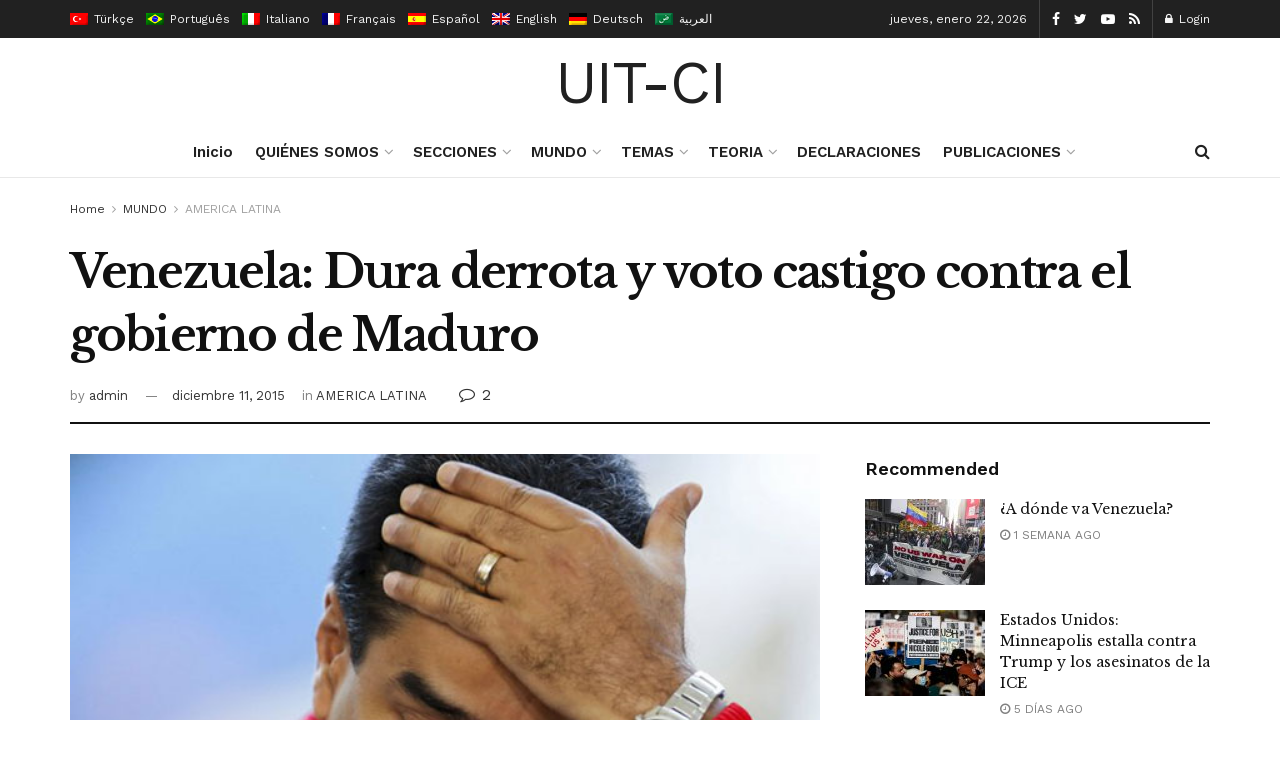

--- FILE ---
content_type: text/css
request_url: https://uit-ci.org/wp-content/plugins/jnews-paywall/assets/css/jpw-frontend.css?ver=7.0.9
body_size: 1783
content:
.payment_method_paypalsubscribe img{width:75px}.woocommerce-checkout #payment ul.payment_methods .jpw-saved-payment-methods-sources{padding-bottom:0}.jpw-wrapper{display:-webkit-flex;display:flex;-webkit-flex-wrap:wrap;flex-wrap:wrap;-webkit-justify-content:center;justify-content:center;width:100%;margin:0 auto 3em}.jpw-wrapper .package-item{background:#fff;text-align:center;display:block;padding:30px;border:1px solid #eee;margin:1.5em 0;position:relative;transition:.2s;display:-webkit-flex;display:flex;-webkit-flex-direction:column;flex-direction:column;-webkit-align-items:stretch;align-items:stretch;-webkit-flex:1;flex:1}.jpw-wrapper .package-item>div:after{content:"";display:table;clear:both}.jpw-wrapper .package-title h3{font-size:16px;font-weight:500;letter-spacing:.02em;line-height:1;margin:0;text-transform:uppercase}.jpw-wrapper .package-price{padding:30px 0}.jpw-wrapper .package-item .package-description{padding-left:12%;padding-right:12%;text-align:left}.jpw-wrapper .package-item .package-description ul{padding-left:0;margin-left:2.14285714em;list-style-type:none}.jpw-wrapper .package-item .package-description li{position:relative;margin-bottom:.6em}.jpw-wrapper .package-item .package-description li:before{font-family:FontAwesome;content:"\f00c";position:absolute;left:-2em;color:#46b739}.jpw-wrapper .package-item .package-description li.exclude:before{color:inherit;opacity:.5;content:"\f00d"}.jpw-wrapper .package-price .price{color:#212121;font-size:54px;line-height:1.2;font-weight:400;letter-spacing:-.04em;display:inline-block}.jpw-wrapper .package-price .duration{display:block;color:#a0a0a0}.jpw-wrapper .woocommerce-Price-currencySymbol{font-size:.5em;vertical-align:super;color:#a0a0a0;position:relative;margin-left:-.04em;margin-right:2px}.jpw-wrapper .package-item .package-list{padding:30px 20px 10px}.jpw-wrapper .package-list li{margin:.75em 0}.jpw-wrapper .package-item .package-button{margin-top:auto;padding:30px 12% 20px}.jpw-wrapper .package-button .button{width:100%;line-height:1.8;height:auto;font-size:14px;padding:12px 20px}.jpw-wrapper .package-button .button{}.jpw-wrapper .package-item.featured{box-shadow:0 20px 40px rgba(0,0,0,.1);margin:0;position:relative;z-index:1}@media (min-width:992px){.jpw-wrapper:hover .package-item{opacity:.7;box-shadow:none;z-index:1}.jpw-wrapper .package-item:hover{opacity:1;cursor:pointer;box-shadow:0 10px 30px rgba(0,0,0,.16);z-index:2}.jpw-wrapper.col_1 .package-item{width:100%;flex:none;margin:0 auto 2em}.jpw-wrapper.col_2 .package-item{width:50%;margin:1em}.jpw-wrapper.col_3 .package-item:not(:last-child),
    .jpw-wrapper.col_4 .package-item:not(:last-child),
    .jpw-wrapper.col_5 .package-item:not(:last-child) {border-right-width:0}.jpw-wrapper.col_5 .package-title h3{font-size:22px;margin-top:5px}.jpw-wrapper.col_5 .package-price{padding:10px 20px 20px}.jpw-wrapper.col_5 .package-price .price{font-size:5em}.jpw-wrapper .package-item.featured .package-price{padding-bottom:48px}.jpw-wrapper.col_5 .package-item.featured .package-price{padding-bottom:30px}}@media (max-width:991px){.jpw-wrapper{width:100%;margin-bottom:0;display:block}.jpw-wrapper .package-title h3{margin-top:5px}.jpw-wrapper .package-item .package-list{padding:20px 20px 10px}.jpw-wrapper.col_1 .package-item .package-description,.jpw-wrapper.col_1 .package-item .package-button{padding:20px 0}.jpw-wrapper .package-item,.jpw-wrapper .package-item.featured{margin:0 auto 2em;flex:none}.jpw-wrapper .package-item:not(:last-child) {border-right-width:1px}.jpw-wrapper .package-price .price{font-size:3em}}@media (max-width:480px){.jpw-wrapper .package-item .package-price,.jpw-wrapper .package-item .package-description,.jpw-wrapper .package-item .package-button{padding:20px 0}}.jpw-truncate-btn{position:relative;text-align:center;margin:60px auto}.jpw-truncate-btn:before{background:linear-gradient(to bottom,rgba(255,255,255,0),rgba(255,255,255,1));content:"";height:200px;margin-top:-200px;left:0;position:absolute;right:0;width:100%}.jpw_login span{display:block}.jpw_btn_inner_wrapper span{font-size:14px;line-height:1.65;margin-bottom:40px}.jpw-truncate-btn .jpw-truncate-header{margin-bottom:40px}.jpw_btn_wrapper{display:flex;flex-wrap:wrap;justify-content:center}.jpw_btn_wrapper>div{flex:0 0 50%;max-width:375px;padding:0 15px}.jpw_btn_inner_wrapper{border-radius:3px;border:1px solid #e0e0e0;padding:30px;transition:.25s;height:100%;display:flex;flex-direction:column}.jpw_btn_inner_wrapper:hover{box-shadow:0 5px 15px rgba(0,0,0,.07)}.jpw_btn_wrapper h3{font-size:1.5em;margin:0 0 20px}.jpw-truncate-btn .btn_wrapper{margin-top:auto}.jpw-truncate-btn .btn{width:80%}.jpw-truncate.jpw-no-comment div#respond{display:none}@media only screen and (max-width:667px){.jpw_btn_wrapper{display:block}.jpw_btn_wrapper>div{max-width:none;margin-bottom:20px}}.jpw-frontend-status th,.jpw-frontend-status td{border:1px solid #e0e0e0;height:40px}.jpw-frontend-status th{background-color:#eee;font-weight:bold;vertical-align:middle}.jpw-frontend-status td{padding:10px;vertical-align:bottom}.jpw_manage_status h3{margin-bottom:0}.jpw_boxed{width:100%;height:auto;border:1px solid #e0e0e0;padding:20px}.jpw_boxed>div{display:inline-block}.jpw_boxed .jpw_leftbox{width:55%}.jpw_boxed .jpw_rightbox{width:44%;text-align:right}.jpw_boxed span{display:block;padding:5px 0}.jpw_boxed .jpw_rightbox>a{background:#e74c3c;border-radius:3px;color:#fff;display:inline-block;height:40px;line-height:40px;margin:2px;padding:0 20px}.jpw_boxed .jpw_rightbox>a:hover{background:#e7152d}#jeg_paywall_popup .mfp-close,#jpw_cancel_subs_popup .mfp-close{top:0}.jpw_popup{text-align:center}.jpw_popup button.btn{display:inline-block;margin:20px 20px 0;width:75px}.jpw_popup span{display:block}.jnews-dark-mode .jpw-wrapper .package-item{background-color:var(--j-bg-color);border-color:var(--j-border-color)}.jnews-dark-mode .jpw-wrapper .package-price .price{color:var(--j-link-txt-color)}.jnews-dark-mode .jpw_btn_inner_wrapper{color:var(--j-txt-color);border-color:var(--j-border-color)}.jnews-dark-mode .jpw-item{border:1px solid #cacaca}.jnews-dark-mode .jpw-item:hover{background-color:#000;box-shadow:0 0 15px rgba(250,250,250,1)}.jnews-dark-mode.jpw-truncate .jpw-truncate-btn:before{background:linear-gradient(to bottom,rgba(26,26,26,0),rgba(26,26,26,1))}.jnews-dark-mode #jeg_paywall_popup,.jnews-dark-mode .jpw-frontend-status th{background:#282828}